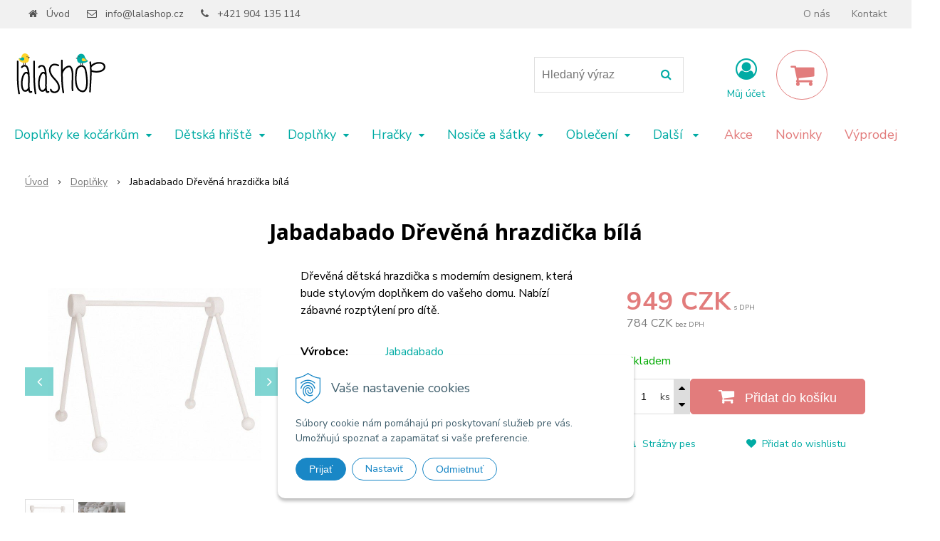

--- FILE ---
content_type: text/html; charset=windows-1250
request_url: https://www.lalashop.cz/eshop/jabadabado-drevena-hrazdicka-bila/p-1662351.xhtml
body_size: 14073
content:
<!DOCTYPE html>
<html lang="cs" class=" fixed-header ViewIcons filter-position-top" >
<head>
		<meta http-equiv="X-UA-Compatible" content="IE=edge,chrome=1" />
		<meta name="viewport" content="width=device-width, initial-scale=1.0, minimum-scale=1.0, user-scalable=1" />
		
		<meta charset="windows-1250" />
		<title>Jabadabado Dřevěná hrazdička bílá | lalashop.cz</title>
		<meta name="description" content="Internetový obchod se stylovými a kvalitními věcmi pro vaše dětičky. Od Dudlík až po zařízení pokojíčku." />
		<meta name="keywords" content="," />
		<meta name="robots" content="index,follow" />
		<meta name="googlebot" content="index,follow" />
		<meta name="author" content="WEBYGROUP.sk - Tvorba webov a eshopov" />
		<meta name="generator" content="Unisite 8.20.0 #281025" />
		<meta property="og:type" content="og:product" />
		<meta property="og:title" content="Jabadabado Dřevěná hrazdička bílá" />
		<meta property="og:url" content="https://www.lalashop.cz/eshop/jabadabado-drevena-hrazdicka-bila/p-1662351.xhtml" />
		<meta property="og:locale" content="cs_CS" />
		<meta property="og:site_name" content="lalashop.cz" />
		<meta name="twitter:domain" content="www.lalashop.cz" />
		<meta property="og:image" content="https://www.lalashop.cz/obchod_homedir/data/3535/obrazky/t251-babygym-white-600x600-3.jpg" />
		<meta property="og:description" content="Dřevěná dětská hrazdička s moderním designem, která bude stylovým doplňkem do vašeho domu. Nabízí zábavné rozptýlení pro dítě." />
		<meta property="product:price:amount" content="949" />
		<meta property="product:price:currency" content="CZK" />
		<meta itemprop="name" content="Jabadabado Dřevěná hrazdička bílá" />
		<meta itemprop="description" content="Dřevěná dětská hrazdička s moderním designem, která bude stylovým doplňkem do vašeho domu. Nabízí zábavné rozptýlení pro dítě." />
		<meta itemprop="image" content="https://www.lalashop.cz/obchod_homedir/data/3535/obrazky/t251-babygym-white-600x600-3.jpg" />
		<meta name="twitter:card" content="product" />
		<meta name="twitter:title" content="Jabadabado Dřevěná hrazdička bílá" />
		<meta name="twitter:image" content="https://www.lalashop.cz/obchod_homedir/data/3535/obrazky/t251-babygym-white-600x600-3.jpg" />
		<meta name="twitter:label1" content="Ceny" />
		<meta name="twitter:data1" content="949" />
		<meta name="twitter:label2" content="Měna" />
		<meta name="twitter:data2" content="" />

		<link href="https://www.lalashop.cz/Data/3776/favicon.ico" type="image/x-icon" rel="icon" />
		<link href="https://www.lalashop.cz/Data/3776/favicon.ico" type="image/x-icon" rel="shortcut icon" />
		<link rel="stylesheet" type="text/css" href="//fonts.googleapis.com/css2?family=Nunito+Sans:ital,wght@0,400;0,700;0,900;1,400;1,700;1,900&family=Open+Sans:ital,wght@0,400;0,600;0,700;1,400;1,600;1,700&display=swap" />
		<link rel="stylesheet" type="text/css" href="/Data/3776/Cache/Css/site_d545121a.css" />
		<link rel="stylesheet" type="text/css" href="/SiteJay2.0/JScript/Fancybox3/jquery.fancybox.min.css" />
		<link rel="stylesheet" type="text/css" href="https://www.lalashop.cz/SiteJay2.0/JScript/PriceSliderNew/price-slider-new.css" />
		<link rel="stylesheet" type="text/css" href="/Data/3776/Cache/Css/infopanel_eb4507b4.css" />
		<script src="/SiteJay2.0/jquery-3.7.1.min.js"></script>
		<script src="/SiteJay2.0/JScript/Fancybox3/jquery.fancybox.min.js"></script>
		<script src="/SiteJay2.0/JScript/jquery.mousewheel-3.0.6.pack.js"></script>
		<script src="/Data/3776/Cache/Script/common_5fecc569.js"></script>
		<script src="/Data/3776/Cache/Script/CookieConsent_6224c920.js"></script>
		<script src="/Data/3776/Cache/Script/skin_302a3b0.js"></script>
		<script src="/Data/3776/Cache/Script/categories_menu_script_3eefc370.js"></script>
		<script src="/SiteJay2.0/jquery.newsletterpopup.js"></script>
		<script src="/Data/3776/Cache/Script/shop_content_scripts_da1e0c68.js"></script>
		<script src="https://www.lalashop.cz/SiteJay2.0/JScript/PriceSliderNew/price-slider-new.js"></script>
		<script src="https://www.lalashop.cz/SiteJay2.0/jquery_tipsy.js"></script>

		<link rel="stylesheet" type="text/css" href="/Data/default/UserFiles/font-awesome/css/font-awesome.min.css" />
		<link rel="stylesheet" type="text/css" href="/Data/default/UserFiles/2025/slick/slick.min.css" />
		<link rel="stylesheet" type="text/css" href="/Data/default/UserFiles/2025/slick/accessible-slick-theme.min.css" />
		<link rel="stylesheet" type="text/css" href="/Data/default/UserFiles/js/lightslider/lightslider.min.css" />
		<link rel="stylesheet" type="text/css" href="/Data/default/UserFiles/2023/js/nice-select/nice-select.css" />
	<script type="text/javascript"
src="https://onsite.optimonk.com/script.js?account=200442"
async></script><meta name="facebook-domain-verification" content="601o5m9cj0jp7p2cntt5hln82pi7v1" /><!-- Skrytie register box  -->
  <style>
  .register-box {
    display: none;
}
</style></head>

	<body id="page21600" class="matrix-skin home-page ">
		<div class="site-overlay"><span class="over-closer"></span></div>
		
        <a href="#kategorie-obchodu" class="main-skip-link">Přeskočit na kategorie</a>
        <a href="#container-outer" class="main-skip-link">Přeskočit na hlavní obsah</a>
		<div id="container-main">	
			<div class="header-separator"></div>
			<header class="header">
				<div class="head clearfix">		  
				  
<div id="sjm-s-hlavicka"><div class="logo-wrapper">
    <p id="logo"><a href="/"><img src="/Data/3776/UserFiles/logo-cierne-60px-lalashop-(1).png" alt="lalashop.cz" srcset="" width="130" height="60"></a></p>
    
</div>


    
        <ul class="info-row">
            <li class="info-row-home"><i class="fa fa-home"></i> <a href="/">Úvod</a></li>
            
            <li class="info-row-mail" translate="no"><i class="fa fa-envelope-o"></i> <a href="mailto:info@lalashop.cz">info@lalashop.cz</a></li>
            <li class="info-row-phone" translate="no"><i class="fa fa-phone"></i> <a href="tel:+421904135114">+421 904 135 114</a></li>
            
        </ul>
    

</div>

				  <div class="mbmenu clearfix" id="menu-main">
					<div class="content"><nav>
<div id="sjm-s-menu-vodorovne"><ul id="m-smenuvodorovne" class="sjMenu"><li class="no-selected"><a href="https://www.lalashop.cz/o-nas.xhtml">O nás</a></li><li class="no-selected"><a href="https://www.lalashop.cz/kontakt.xhtml">Kontakt</a></li></ul></div>
</nav></div>
				  </div>
				  <div class="icons">
                      <div id="ico-search" role="button" tabindex="0"><span><i class="fa fa-search"></i></span></div>
                      <div id="main-search">
<div id="sjm-s-vyhladavanie">
	
                <script type="text/javascript">
                    /* <![CDATA[ */

                    displayBoxIndex = -1;
                    var SearchNavigate = function(diff) {
                        displayBoxIndex += diff;
                        var oBoxCollection = $(".suggestSearchContent:not(.suggestSearchHeader):not(.suggestSearchFooter) p");
                        if(!oBoxCollection.length){
                            return;
                        }
                        if (displayBoxIndex >= oBoxCollection.length)
                            displayBoxIndex = 0;
                        if (displayBoxIndex < 0)
                            displayBoxIndex = oBoxCollection.length - 1;
                        var cssClass = "search-selected-item";
                        oBoxCollection.removeClass(cssClass).eq(displayBoxIndex).addClass(cssClass);
                        oBoxCollection.eq(displayBoxIndex)[0].scrollIntoView({ 
                            block: 'nearest',
                            inline: 'nearest',
                            behavior: 'smooth'
                        });
                    }

                        var timeoutsearch;
                        function getXmlHttpRequestObject() {
                            if (window.XMLHttpRequest) {
                                return new XMLHttpRequest();
                            } else if(window.ActiveXObject) {
                                return new ActiveXObject("Microsoft.XMLHTTP");
                            } else {
                            }
                        }

                        var searchReq = getXmlHttpRequestObject();

                        function searchSuggest() {
                            if (searchReq.readyState == 4 || searchReq.readyState == 0) {
                                var str = escape(encodeURI(document.getElementById('searchstringid').value));
                                //$('#search_suggest').html('<div class="suggest_wrapper loading"><img src="/Images/loading.gif" alt="loading" /></div>');
                                var stockOnly = '0';
                                if (document.getElementById('searchStockOnlyId') != null && document.getElementById('searchStockOnlyId').checked == true)
                                    stockOnly = '1';

                                searchReq.open("GET", 'https://www.lalashop.cz/suggestsearch/chckprm/suggest/search/' + str + '/stock/' + stockOnly + '.xhtml', true);
                                searchReq.onreadystatechange = handleSearchSuggest;
                                searchReq.send(null);
                            }
                            clearTimeout(timeoutsearch);
                        }

                        function handleSearchSuggest() {
                            if (searchReq.readyState == 4) {
                                var ss = document.getElementById('search_suggest')
                                ss.innerHTML = '';
                                ss.innerHTML = searchReq.responseText;

                                if(ss.innerHTML.length)
                                    ss.innerHTML = '<div class="suggest_wrapper">' + ss.innerHTML + '</div>';
                            }
                        }

                        $(document).ready(function(){

                            $('body').on('click', function () {
                                $('#search_suggest').html('');
                            });

                            $('form.search').on('click', function(e){
                                e.stopPropagation();
                            });

                            $('#searchstringid').attr('autocomplete','off').on('keyup click', function(e) {

                                if (e.keyCode == 40)
                                {
                                    e.preventDefault()
                                    SearchNavigate(1);
                                }
                                else if(e.keyCode==38)
                                {
                                    e.preventDefault()
                                    SearchNavigate(-1);
                                } else if(e.keyCode==13){

                                    if($("p.search-selected-item").length){
                                        e.preventDefault();
                                        location.href=$("p.search-selected-item a").attr("href");
                                    }

                                } else {
                                    if(timeoutsearch) {
                                        clearTimeout(timeoutsearch);
                                        timeoutsearch = null;
                                    }
                                    if($.trim($("#searchstringid").val()) !== ""){
                                        timeoutsearch = setTimeout(searchSuggest, 200);
                                    }
                                    else {
                                        var ss = document.getElementById('search_suggest')
                                        ss.innerHTML = '';                                    
                                    }
                                }
                            });
                        });
                    /* ]]> */
                </script>

<form action="https://www.lalashop.cz/index.php?page=21600" method="get" class="search">
  <span class="input"><input type="text" name="searchstring" value="" class="SearchInput" id="searchstringid" placeholder="Hledaný výraz" /><input type="hidden" name="searchtype" value="all" /></span>
  <div id="search_suggest"></div>  
  <span class="submit"><input type="hidden" name="action" value="search" /><input type="hidden" name="cid" value="0" /><input type="hidden" name="page" value="21600" /><input type="submit" name="searchsubmit" value="Hledej" class="SearchSubmit" /></span>  
</form></div>
</div>
                      <div id="main-login">
<div id="sjm-s-login-top"><div class="Shop-login ">
    <div class="account-icon">
        <a href="https://www.lalashop.cz/eshop/action/enterlogin.xhtml" aria-label="Přihlásit">
        
            <i class="fa fa-user-circle-o" aria-hidden="true"></i>
            <span aria-hidden="true">Můj účet</span>
            
        </a>
    </div>
    
        <ul data-text="Můj účet">
            <li class="user"><a href="https://www.lalashop.cz/eshop/action/enterlogin.xhtml" rel="nofollow">Přihlásit</a></li>
            
                <li class="reg"><a href="https://www.lalashop.cz/eshop/action/registration.xhtml" rel="nofollow">Registrace</a></li>
            
            
        </ul>
    
    
</div>
</div>
</div>
                      <div id="main-cart">
<div id="sjm-s-kosik"><div id="kosik">
     <a href="https://www.lalashop.cz/eshop/action/cart.xhtml" class="caq-0" title="Košík">
     <span class="kosik-ico"><i class="fa fa-shopping-cart"></i></span>
     
     </a>
</div>
</div>
</div>
                      <div id="ico-menu" role="button" tabindex="0"><span translate="no"><i class="fa fa-bars"></i></span></div>
                  </div>
			  </div>
			  <div class="mbmenu clearfix" id="kategorie-obchodu" tabindex="-1">
				<div class="content"><nav>
<div id="sjm-s-kategorie-obchodu">
	<div class="base-categories"><ul id="categories-21600" class="Cat WithIcons"><li id="Item-1"><a href="https://www.lalashop.cz/eshop/doplnky-ke-kocarkum/c-1.xhtml"><span class="icon"><img src="/obchod_homedir/data/3535/ikony/n0144_baby_gym_toy_teddy_bunny-600x600-1.jpg" alt="Doplňky ke kočárkům" title="Doplňky ke kočárkům"  loading="lazy" /> </span><span>Doplňky ke kočárkům</span></a><ul id="ul_id_8"><li id="Item-8"><a href="https://www.lalashop.cz/eshop/doplnky-ke-kocarkum-/c-8.xhtml"><span class="icon"><img src="/obchod_homedir/data/3535/ikony/n0144_baby_gym_toy_teddy_bunny-600x600.jpg" alt="Doplňky ke kočárkům-" title="Doplňky ke kočárkům-"  loading="lazy" /> </span><span>Doplňky ke kočárkům-</span></a></li><li id="Item-9"><a href="https://www.lalashop.cz/eshop/fusaky/c-9.xhtml"><span class="icon"><img src="/obchod_homedir/data/3535/ikony/LODGER_Bunker_Empire_Night_lalashop-600x600.jpg" alt="Fusaky" title="Fusaky"  loading="lazy" /> </span><span>Fusaky</span></a></li></ul></li><li id="Item-53"><a href="https://www.lalashop.cz/eshop/detska-hriste/c-53.xhtml"><span class="icon"><img src="/obchod_homedir/data/3535/ikony/TP870S3_01.webp" alt="Dětská hřiště" title="Dětská hřiště"  loading="lazy" /> </span><span>Dětská hřiště</span></a><ul id="ul_id_54"><li id="Item-54"><a href="https://www.lalashop.cz/eshop/prolezky/c-54.xhtml"><span class="icon"><img src="/obchod_homedir/data/3535/ikony/TP848_1.webp" alt="Prolézky" title="Prolézky"  loading="lazy" /> </span><span>Prolézky</span></a></li><li id="Item-55"><a href="https://www.lalashop.cz/eshop/domecky/c-55.xhtml"><span class="icon"><img src="/obchod_homedir/data/3535/ikony/TP371P_1.webp" alt="Domečky" title="Domečky"  loading="lazy" /> </span><span>Domečky</span></a></li><li id="Item-56"><a href="https://www.lalashop.cz/eshop/kolobezky-a-odrazedla/c-56.xhtml"><span class="icon"><img src="/obchod_homedir/data/3535/ikony/Product_Image_1_TP_Toys_4.webp" alt="Koloběžky a odrážedla" title="Koloběžky a odrážedla"  loading="lazy" /> </span><span>Koloběžky a odrážedla</span></a></li></ul></li><li id="Item-2" class="selected"><a href="https://www.lalashop.cz/eshop/doplnky/c-2.xhtml"><span class="icon"><img src="https://www.lalashop.cz/Data/3776/UserFiles/images/categoryicon.gif" alt="Doplňky" title="Doplňky"  loading="lazy" /> </span><span>Doplňky</span></a><ul id="ul_id_10"><li id="Item-10"><a href="https://www.lalashop.cz/eshop/batohy/c-10.xhtml"><span class="icon"><img src="/obchod_homedir/data/3535/ikony/zoocchini_koala_lalashop-600x600.jpg" alt="Batohy" title="Batohy"  loading="lazy" /> </span><span>Batohy</span></a></li><li id="Item-11"><a href="https://www.lalashop.cz/eshop/boxy-a-vaky-na-hracky/c-11.xhtml"><span class="icon"><img src="/obchod_homedir/data/3535/ikony/playgo_cherry_lalashop-600x600.jpg" alt="Boxy a vaky na hračky" title="Boxy a vaky na hračky"  loading="lazy" /> </span><span>Boxy a vaky na hračky</span></a></li><li id="Item-12"><a href="https://www.lalashop.cz/eshop/deky/c-12.xhtml"><span class="icon"><img src="/obchod_homedir/data/3535/ikony/m_49725-600x600-1.jpg" alt="Deky" title="Deky"  loading="lazy" /> </span><span>Deky</span></a></li><li id="Item-13"><a href="https://www.lalashop.cz/eshop/do-postylky/c-13.xhtml"><span class="icon"><img src="/obchod_homedir/data/3535/ikony/12-1-600x600.jpg" alt="Do postýlky" title="Do postýlky"  loading="lazy" /> </span><span>Do postýlky</span></a></li><li id="Item-14"><a href="https://www.lalashop.cz/eshop/doplnky-do-pokojicku/c-14.xhtml"><span class="icon"><img src="/obchod_homedir/data/3535/ikony/h13226_shelf_elephant_empty-600x600.jpg" alt="Doplňky do pokojíčku" title="Doplňky do pokojíčku"  loading="lazy" /> </span><span>Doplňky do pokojíčku</span></a></li><li id="Item-15"><a href="https://www.lalashop.cz/eshop/slunecni-bryle/c-15.xhtml"><span class="icon"><img src="/obchod_homedir/data/3535/ikony/kietla_aqua_1-2_3lalashop-600x600.jpg" alt="Sluneční brýle" title="Sluneční brýle"  loading="lazy" /> </span><span>Sluneční brýle</span></a></li><li id="Item-16"><a href="https://www.lalashop.cz/eshop/zavinovacky/c-16.xhtml"><span class="icon"><img src="/obchod_homedir/data/3535/ikony/31183sp-600x600.jpg" alt="Zavinovačky" title="Zavinovačky"  loading="lazy" /> </span><span>Zavinovačky</span></a></li></ul></li><li id="Item-3"><a href="https://www.lalashop.cz/eshop/hracky/c-3.xhtml"><span class="icon"><img src="https://www.lalashop.cz/Data/3776/UserFiles/images/categoryicon.gif" alt="Hračky" title="Hračky"  loading="lazy" /> </span><span>Hračky</span></a><ul id="ul_id_17"><li id="Item-17"><a href="https://www.lalashop.cz/eshop/chrastitka/c-17.xhtml"><span class="icon"><img src="/obchod_homedir/data/3535/ikony/n0110_rattle_ring_lamb-600x600.jpg" alt="Chrastítka" title="Chrastítka"  loading="lazy" /> </span><span>Chrastítka</span></a></li><li id="Item-19"><a href="https://www.lalashop.cz/eshop/houpaci-hracky/c-19.xhtml"><span class="icon"><img src="/obchod_homedir/data/3535/ikony/jabadabado_rocking_horse_pink_lalashop-600x600.jpg" alt="Houpací hračky" title="Houpací hračky"  loading="lazy" /> </span><span>Houpací hračky</span></a></li><li id="Item-18"><a href="https://www.lalashop.cz/eshop/drevene-hracky/c-18.xhtml"><span class="icon"><img src="/obchod_homedir/data/3535/ikony/w7173_wooden_car_silver-1-600x600.jpg" alt="Dřevěné hračky" title="Dřevěné hračky"  loading="lazy" /> </span><span>Dřevěné hračky</span></a></li><li id="Item-20"><a href="https://www.lalashop.cz/eshop/hraci-deky/c-20.xhtml"><span class="icon"><img src="/obchod_homedir/data/3535/ikony/playgo_lama_lalashop-600x600-1.jpg" alt="Hrací deky" title="Hrací deky"  loading="lazy" /> </span><span>Hrací deky</span></a></li><li id="Item-21"><a href="https://www.lalashop.cz/eshop/hracky-do-vody/c-21.xhtml"><span class="icon"><img src="/obchod_homedir/data/3535/ikony/Dizajn-bez-nazvu-2.jpg" alt="Hračky do vody" title="Hračky do vody"  loading="lazy" /> </span><span>Hračky do vody</span></a></li><li id="Item-22"><a href="https://www.lalashop.cz/eshop/hrejive-hracky/c-22.xhtml"><span class="icon"><img src="/obchod_homedir/data/3535/ikony/hootys_-brown_1.jpg" alt="Hřejivé hračky" title="Hřejivé hračky"  loading="lazy" /> </span><span>Hřejivé hračky</span></a></li><li id="Item-23"><a href="https://www.lalashop.cz/eshop/hudebni-hracky/c-23.xhtml"><span class="icon"><img src="/obchod_homedir/data/3535/ikony/jabadabado_rolnicky_modre_m14082-600x600.jpg" alt="Hudební hračky" title="Hudební hračky"  loading="lazy" /> </span><span>Hudební hračky</span></a></li><li id="Item-24"><a href="https://www.lalashop.cz/eshop/kolotoce-nad-postylku/c-24.xhtml"><span class="icon"><img src="/obchod_homedir/data/3535/ikony/t268_mobile_star-600x600.jpg" alt="Kolotoče nad postýlku" title="Kolotoče nad postýlku"  loading="lazy" /> </span><span>Kolotoče nad postýlku</span></a></li><li id="Item-25"><a href="https://www.lalashop.cz/eshop/kreativni-hracky/c-25.xhtml"><span class="icon"><img src="/obchod_homedir/data/3535/ikony/Dizajn-bez-nazvu-1.jpg" alt="Kreativní hračky" title="Kreativní hračky"  loading="lazy" /> </span><span>Kreativní hračky</span></a></li><li id="Item-26"><a href="https://www.lalashop.cz/eshop/nocni-svetla/c-26.xhtml"><span class="icon"><img src="/obchod_homedir/data/3535/ikony/jabadabado_led_lamps_star_lalashop-600x600.jpg" alt="Noční světla" title="Noční světla"  loading="lazy" /> </span><span>Noční světla</span></a></li><li id="Item-27"><a href="https://www.lalashop.cz/eshop/magneticke-hracky/c-27.xhtml"><span class="icon"><img src="/obchod_homedir/data/3535/ikony/Dizajn-bez-nazvu-3.jpg" alt="Magnetické hračky" title="Magnetické hračky"  loading="lazy" /> </span><span>Magnetické hračky</span></a></li><li id="Item-28"><a href="https://www.lalashop.cz/eshop/plysove-hracky/c-28.xhtml"><span class="icon"><img src="/obchod_homedir/data/3535/ikony/HO2635-1-1-600x600.jpg" alt="Plyšové hračky" title="Plyšové hračky"  loading="lazy" /> </span><span>Plyšové hračky</span></a></li><li id="Item-29"><a href="https://www.lalashop.cz/eshop/usinacek/c-29.xhtml"><span class="icon"><img src="/obchod_homedir/data/3535/ikony/effiki-bunny-biely-bodky-s-600x600.jpg" alt="Usínáček" title="Usínáček"  loading="lazy" /> </span><span>Usínáček</span></a></li><li id="Item-43"><a href="https://www.lalashop.cz/eshop/puzzle/c-43.xhtml"><span class="icon"><img src="/obchod_homedir/data/3535/ikony/Dizajn-bez-nazvu-4.jpg" alt="Puzzle" title="Puzzle"  loading="lazy" /> </span><span>Puzzle</span></a></li><li id="Item-44"><a href="https://www.lalashop.cz/eshop/spolecenske-hry/c-44.xhtml"><span class="icon"><img src="/obchod_homedir/data/3535/ikony/Dizajn-bez-nazvu-5.jpg" alt="Společenské hry" title="Společenské hry"  loading="lazy" /> </span><span>Společenské hry</span></a></li><li id="Item-48"><a href="https://www.lalashop.cz/eshop/hracky-na-ven/c-48.xhtml"><span class="icon"><img src="/obchod_homedir/data/3535/ikony/TP292_6.webp" alt="Hračky na ven" title="Hračky na ven"  loading="lazy" /> </span><span>Hračky na ven</span></a></li><li id="Item-51"><a href="https://www.lalashop.cz/eshop/fotoaparaty/c-51.xhtml"><span class="icon"><img src="/obchod_homedir/data/3535/ikony/The_Zoofamily_zoofriends_rabbit_flower_front_view.jpg" alt="Fotoaparáty" title="Fotoaparáty"  loading="lazy" /> </span><span>Fotoaparáty</span></a></li><li id="Item-57"><a href="https://www.lalashop.cz/eshop/montessori/c-57.xhtml"><span class="icon"><img src="https://www.lalashop.cz/Data/3776/UserFiles/images/categoryicon.gif" alt="Montessori" title="Montessori"  loading="lazy" /> </span><span>Montessori</span></a></li></ul></li><li id="Item-4"><a href="https://www.lalashop.cz/eshop/nosice-a-satky/c-4.xhtml"><span class="icon"><img src="/obchod_homedir/data/3535/ikony/Dizajn-bez-nazvu-6.jpg" alt="Nosiče a šátky" title="Nosiče a šátky"  loading="lazy" /> </span><span>Nosiče a šátky</span></a><ul id="ul_id_30"><li id="Item-30"><a href="https://www.lalashop.cz/eshop/doplnky-pro-nosice-a-satky/c-30.xhtml"><span class="icon"><img src="/obchod_homedir/data/3535/ikony/Dizajn-bez-nazvu-6-1.jpg" alt="Doplňky pro nosiče a šátky" title="Doplňky pro nosiče a šátky"  loading="lazy" /> </span><span>Doplňky pro nosiče a šátky</span></a></li></ul></li><li id="Item-5"><a href="https://www.lalashop.cz/eshop/obleceni/c-5.xhtml"><span class="icon"><img src="https://www.lalashop.cz/Data/3776/UserFiles/images/categoryicon.gif" alt="Oblečení" title="Oblečení"  loading="lazy" /> </span><span>Oblečení</span></a><ul id="ul_id_31"><li id="Item-31"><a href="https://www.lalashop.cz/eshop/body/c-31.xhtml"><span class="icon"><img src="/obchod_homedir/data/3535/ikony/34824_200720033306-600x600.jpg" alt="Body" title="Body"  loading="lazy" /> </span><span>Body</span></a></li><li id="Item-32"><a href="https://www.lalashop.cz/eshop/capacky/c-32.xhtml"><span class="icon"><img src="/obchod_homedir/data/3535/ikony/pigeon-600x600-1.jpg" alt="Capáčky" title="Capáčky"  loading="lazy" /> </span><span>Capáčky</span></a></li><li id="Item-33"><a href="https://www.lalashop.cz/eshop/cepice-a-saly/c-33.xhtml"><span class="icon"><img src="/obchod_homedir/data/3535/ikony/38626-600x600.jpg" alt="Čepice a šály" title="Čepice a šály"  loading="lazy" /> </span><span>Čepice a šály</span></a></li><li id="Item-36"><a href="https://www.lalashop.cz/eshop/leginy-a-ponozky/c-36.xhtml"><span class="icon"><img src="/obchod_homedir/data/3535/ikony/zoocchini_leginy_dinosaurus_lalashop-600x600.jpg" alt="Legíny a ponožky" title="Legíny a ponožky"  loading="lazy" /> </span><span>Legíny a ponožky</span></a></li><li id="Item-37"><a href="https://www.lalashop.cz/eshop/spodni-pradlo/c-37.xhtml"><span class="icon"><img src="/obchod_homedir/data/3535/ikony/Dizajn-bez-nazvu-7.jpg" alt="Spodní prádlo" title="Spodní prádlo"  loading="lazy" /> </span><span>Spodní prádlo</span></a></li></ul></li><li id="Item-6"><a href="https://www.lalashop.cz/eshop/plavecke-potreby/c-6.xhtml"><span class="icon"><img src="/obchod_homedir/data/3535/ikony/zoocchini_122-027-001_1_uv_plavky_zralok_lalashop-1.jpg" alt="Plavecké potřeby" title="Plavecké potřeby"  loading="lazy" /> </span><span>Plavecké potřeby</span></a><ul id="ul_id_38"><li id="Item-38"><a href="https://www.lalashop.cz/eshop/plavky/c-38.xhtml"><span class="icon"><img src="/obchod_homedir/data/3535/ikony/babywarma-strawberry-600x600.jpg" alt="Plavky" title="Plavky"  loading="lazy" /> </span><span>Plavky</span></a></li><li id="Item-39"><a href="https://www.lalashop.cz/eshop/plavecke-doplnky/c-39.xhtml"><span class="icon"><img src="/obchod_homedir/data/3535/ikony/neonappy-fuchsia-main-600x600.jpg" alt="Plavecké doplňky" title="Plavecké doplňky"  loading="lazy" /> </span><span>Plavecké doplňky</span></a></li><li id="Item-50"><a href="https://www.lalashop.cz/eshop/uv-obleceni/c-50.xhtml"><span class="icon"><img src="/obchod_homedir/data/3535/ikony/zoocchini_122-027-001_1_uv_plavky_zralok_lalashop.jpg" alt="UV oblečení" title="UV oblečení"  loading="lazy" /> </span><span>UV oblečení</span></a></li></ul></li><li id="Item-7"><a href="https://www.lalashop.cz/eshop/potreby-pro-miminka/c-7.xhtml"><span class="icon"><img src="/obchod_homedir/data/3535/ikony/zoochini-zinka-crab-lalashop-4.jpg" alt="Potřeby pro miminka" title="Potřeby pro miminka"  loading="lazy" /> </span><span>Potřeby pro miminka</span></a><ul id="ul_id_40"><li id="Item-40"><a href="https://www.lalashop.cz/eshop/hygiena/c-40.xhtml"><span class="icon"><img src="/obchod_homedir/data/3535/ikony/lodger_swaddler_flame_tribe_ocean-1-600x600-1.jpg" alt="Hygiena" title="Hygiena"  loading="lazy" /> </span><span>Hygiena</span></a></li><li id="Item-41"><a href="https://www.lalashop.cz/eshop/krmeni/c-41.xhtml"><span class="icon"><img src="/obchod_homedir/data/3535/ikony/Dizajn-bez-nazvu-9.jpg" alt="Krmení" title="Krmení"  loading="lazy" /> </span><span>Krmení</span></a></li><li id="Item-42"><a href="https://www.lalashop.cz/eshop/dudliky/c-42.xhtml"><span class="icon"><img src="/obchod_homedir/data/3535/ikony/Dizajn-bez-nazvu-8.jpg" alt="Dudlíky" title="Dudlíky"  loading="lazy" /> </span><span>Dudlíky</span></a></li></ul></li><li id="Item-46"><a href="https://www.lalashop.cz/eshop/tip-na-darek/c-46.xhtml"><span class="icon"><img src="/obchod_homedir/data/3535/ikony/a3214_stoarge_box_round_pink_small-600x600-3.jpg" alt="Tip na dárek" title="Tip na dárek"  loading="lazy" /> </span><span>Tip na dárek</span></a></li><li id="Item-52"><a href="https://www.lalashop.cz/eshop/bazarek/c-52.xhtml"><span class="icon"><img src="/obchod_homedir/data/3535/ikony/kateg.-Bazar.jpg" alt="Bazárek" title="Bazárek"  loading="lazy" /> </span><span>Bazárek</span></a></li></ul></div>



	<div class="action-categories">
		<ul class="Cat action-categories">





		
	<li><a href="https://www.lalashop.cz/eshop/action/addprd/actval/1.xhtml" title="Akce">Akce</a></li><li><a href="https://www.lalashop.cz/eshop/action/addprd/newval/1.xhtml" title="Novinky">Novinky</a></li><li><a href="https://www.lalashop.cz/eshop/action/addprd/sellval/1.xhtml" title="Výprodej">Výprodej</a></li>	






		</ul>
	</div>


</div>
</nav></div>
			  </div>
			</header>
			
			<div id="container-outer" tabindex="-1">
				<div class="top-image">
<div id="sjm-d-25156"></div>
</div>
				<div id="container">
					<main id="content" class="clearfix">
						<div class="basic001">


<div class="content">
<div id="sjm-d-24726">        <div class="ShopContent">
<!-- SJ_Modules_Shop_Content ***start*** -->
            <div class="ShopProductParentCategories">
                <ul itemprop="breadcrumb" itemscope itemtype="http://schema.org/BreadcrumbList">
                    
                    <li itemprop="itemListElement" itemscope itemtype="http://schema.org/ListItem">
                        <a href="/" itemprop="item"><span itemprop="name">Úvod</span></a>
                        <meta itemprop="position" content="1" />
                    </li>
                    <li><span class="separator">&gt;&gt;</span></li>
                    <li itemprop="itemListElement" itemscope itemtype="http://schema.org/ListItem">
                        <a href="https://www.lalashop.cz/eshop/doplnky/c-2.xhtml" itemprop="item"><span itemprop="name">Doplňky</span></a>
                        <meta itemprop="position" content="2" />
                    </li>
                    <li><span class="separator">&gt;&gt;</span></li>
                    <li itemprop="itemListElement" itemscope itemtype="http://schema.org/ListItem">
                        <span itemprop="name">Jabadabado Dřevěná hrazdička bílá</span>
                        <meta itemprop="position" content="3" />
                    </li>
                </ul>
            </div>






























<div itemscope itemtype="http://schema.org/Product" class="ShopProductView">
    <div class="Product ProductDetail">

        <h1 itemprop="name" >Jabadabado Dřevěná hrazdička bílá</h1>
        <meta itemprop="category" content="Doplňky" />
        


        <div class="ProductWrapper">

            <div class="ProductLeft">
                <span class="stickers">
                    
                        
                            
                            
                            
                            
                            
                        
                    

                    
                        
                    

                    

                    
                </span>
                
                <ul class="ProductImage" id="MainProductImage">
                    <li>
                        <a href="/obchod_homedir/data/3535/obrazky/t251-babygym-white-600x600-3.jpg" title="Jabadabado Dřevěná hrazdička bílá">
                            <picture>
                                
                                <img src="/obchod_homedir/data/3535/obrazky/t251-babygym-white-600x600-3.jpg" alt="Jabadabado Dřevěná hrazdička bílá" title="Jabadabado Dřevěná hrazdička bílá" id="ProductImage1662351" itemprop="image" />
                            </picture>
                        </a>
                    </li>
                    
                    
                            
                                
                                    <li>
	<div class="PhotoImage">
		<a title="" href="/obchod_homedir/data/3535/obrazky/unnamed-43.jpg" target="_blank" rel="gallery" data-fancybox="gallery" data-caption="">
			
				<img alt="" title="" src="/obchod_homedir/data/3535/obrazky/male_obrazky/unnamed-43.jpg" data-large-image="/obchod_homedir/data/3535/obrazky/unnamed-43.jpg" />
			
			
		</a> 
	</div>
	
</li>
                                
                            
                    
                </ul>
                
                
                    <div class="mhs">
                        
                    </div>
                
            </div>

            <div class="ProductDescription">

            <h2 class="hide" >Jabadabado Dřevěná hrazdička bílá</h2>

            <form action="https://www.lalashop.cz/eshop/jabadabado-drevena-hrazdicka-bila/p-1662351/order/1662351.xhtml" data-mincountval="0" data-mincountmultiplyval="false" id="1662351" method="post" onsubmit=" if(!CheckMinCount(document.getElementById('Quantity'), 0, false))return false;">

            <div class="right-col" itemprop="offers" itemscope itemtype="http://schema.org/Offer">
                <meta itemprop="url" content="https://www.lalashop.cz/eshop/jabadabado-drevena-hrazdicka-bila/p-1662351.xhtml" />
                

                

                
                    

                        <div class="price">

                            <div class="price-row-1">
                                
                                    <span class="price-with-vat">
                                        <meta itemprop="category" content="Doplňky" />
                                        

                                        <strong id="PriceWithVAT1662351" class="main-price"><span itemprop="price" content="949">949</span> <span itemprop="priceCurrency" content="CZK">CZK</span></strong> <span class="small dph">s DPH</span>
                                    </span>
                                
                                
                                
                                    
                                        <span class="price-without-vat">
                                            <strong id="PriceWithoutVAT1662351" class="main-price">784 CZK</strong> <span class="small dph">bez DPH</span>
                                        </span>
                                    
                                
                                

                                
                                
                            </div>
                            
                            

                        </div>

                   


                   

                      

                        

                        

                        

                        
                            
                                
                                    
                                        <div class="delivery-info">
                                            
                                                <span id="StockCountText1662351" itemprop="availability" href="http://schema.org/InStock" content="InStock">                        <span style="color: #00aa00">Skladem</span></span>
                                            
                                            
                                        </div>
                                    
                                
                                
                            
                        

                        

                        
                            

                                
                                    <div class="ShopIcons">
                                        <div class="ProductButtons" >
                                            <span class="mnozstvo">
                                                <input type="text" size="5" value="1" name="quantity" id="Quantity" onkeyup="" class="Quantity noEnterSubmit" />
                                                
                                                    <label for="Quantity1662351">ks</label>
                                                
                                                <span class="cplus"><i class="fa fa-caret-up"></i></span>
                                                <span class="cminus"><i class="fa fa-caret-down"></i></span>
                                            </span>
                                            
                                                <button type="submit" name="add-button" id="AddToCart1662351" aria-label="Přidat do košíku">
                                                    <span class="addtext"><i class="fa fa-shopping-cart"></i> Přidat do košíku</span><span class="icon"><!----></span>
                                                    
                                                </button>
                                            
                                            
                                            
                                        </div>
                                        <span id="StockWarning1662351" class="stockwarning"></span>
                                    </div>
                                

                                

                            

                        

                        
                            
                                
                                <div class="advance-box">
                                    <div class="calcs">
                                        
                                        
                                    </div>

                                    <ul class="clearfix">
                                        
                                            
                                                
                                                    <li><a href="#SetWatchDogBox" class="SetWatchDogLink fancybox" title="Sledovat cenu a dostupnost"><i class="fa fa-bell-o"></i> <span>Strážny pes</span></a></li>
                                                
                                            
                                        
                                        
                                        
                                            
                                                
                                                    <li class="wishlist-link"><a class="wishlist-link fancybox" href="#wishlist"><i class="fa fa-heart"></i> <span>Přidat do wishlistu</span></a></li>
                                                
                                            
                                        
                                        
                                        
                                    </ul>
                                </div>
                            
                        
                   
                </div>

                <div class="left-col">

                    
                        <div class="small-description" itemprop="disambiguatingDescription">Dřevěná dětská hrazdička s moderním designem, která bude stylovým doplňkem do vašeho domu. Nabízí zábavné rozptýlení pro dítě.</div>
                    

                    <dl id="productParameters">
                        
                            <dt>Výrobce:</dt>
                            <dd class="ManufacturerLogo">
                                
                                <span itemprop="brand" itemscope itemtype="http://schema.org/brand"><a href="https://www.lalashop.cz/eshop/vyrobca/jabadabado.xhtml" itemprop="name">Jabadabado</a></span>
                            </dd>
                        

                        <dt class="detail-order-number">Obj. číslo:</dt><dd id="OrderNumber1662351" class="detail-order-number" itemprop="sku">T251</dd>
                        

                        
                        
                   </dl>

                   
                       <div class="social-share">
                           <a href="javascript: void(0)" onclick="window.open('https://www.facebook.com/sharer.php?u=https%3A%2F%2Fwww.lalashop.cz%2Feshop%2Fjabadabado-drevena-hrazdicka-bila%2Fp-1662351.xhtml','sharer','toolbar=0,status=0,width=580,height=325');"><i class="fa fa-facebook"></i></a>
                       </div>
                   

                </div>

                </form>
            </div>
            <div class="clear"></div>
        </div>
    </div>

        <div class="tabs-container-custom">

            <ul class="tabs">
              
              <li><a href="#popis">Popis</a></li>
              
              
              
              
              
              
              

              
                
                    <li><a href="#shop-gallery">Foto</a></li>
                
              

              
              
              
              
            </ul>

            <div class="panel-container">

              

              
                  <div class="pane" id="popis">
                    <h2>Jabadabado Dřevěná hrazdička bílá</h2>
                    <div class="in-pane">
                        
                        <div class="long-description" itemprop="description">
                            <h2>Další informace</h2><table class="table table-striped shop_attributes">					<tbody><tr>			<th>Výrobce</th>			<td><p><a href="https://www.lalashop.cz/vyrobce/jabadabado/" rel="tag">Jabadabado</a></p></td>		</tr>	</tbody></table>
                        </div>
                    </div>
                  </div>
              

              

              

                    

                
                

                

                

                
                    
                        <div class="pane photo-gallery" id="shop-gallery">

                            <h2>Fotogaléria</h2>
                            <div class="in-pane">

                                
                                    <ul class="photo-gallery-box">
                                      <li>
	<div class="PhotoImage">
		<a title="" href="/obchod_homedir/data/3535/obrazky/unnamed-43.jpg" target="_blank" rel="gallery" data-fancybox="gallery" data-caption="">
			
				<img alt="" title="" src="/obchod_homedir/data/3535/obrazky/male_obrazky/unnamed-43.jpg" data-large-image="/obchod_homedir/data/3535/obrazky/unnamed-43.jpg" />
			
			
		</a> 
	</div>
	
</li>
                                    </ul>
                                

                                

                                <div class="clear"></div>
                          </div>
                        </div>
                    
                

                

                

                

                

            </div>
        </div>
        <div class="clear"></div>


</div>



<div class="skry">
    <div class="SetWatchDog" id="SetWatchDogBox">
        <form action="https://www.lalashop.cz/eshop/jabadabado-drevena-hrazdicka-bila/p-1662351/order/1662351.xhtml" method="post">
            <h3>Hlídat změnu ceny a dostupnosti</h3>

                                
                                                    <div class="watch-doge-inside WatchDogEmail">
                                                        
                                                            <div class="doge-full"><p style="text-align:center;">Pokud chcete, zadejte e-mail a budeme Vás informovat o cene nebo skladové dostupnosti tohoto zboží. </p></div>
                                                            <div><p>Vaše e-mailová adresa:</p></div>
                                                            <div><input type="text" name="watchDogEmail" class="noEnterSubmit" required /></div>
                                                        
                                                        
                                                    </div>
                                                    
                                                        
                                                    
                                                        
                                                    

                                                    <div class="watch-doge-inside watch-doge-grow WatchDogPrice">
                                                        <div><p>Upozorni mě, když cena klesne pod <input type="text" value="949" name="WatchDogPriceLimit" class="noEnterSubmit" />CZK</p></div>
                                                        <div><button type="submit" name="SetWatchDogPrice">Nastavit</button></div>
                                                    </div>
                                
                                
        </form>
    </div>
</div>



    
    <div class="skry">
        <div id="wishlist">
                <form action="https://www.lalashop.cz/eshop/jabadabado-drevena-hrazdicka-bila/p-1662351/order/1662351.xhtml" method="post">
                    <h3>Přidat do wishlistu</h3>
                    <div class="SetBuyingLists">
                        
                            <p>Pokud chcete přidat produkt do wishlistu, musíte si nejdřív <a href="/eshop/action/enterlogin.xhtml">Přihlásit</a>.</p>
                        
                        
                        
                    </div>
                </form>
        </div>
    </div>
    







<!-- SJ_Modules_Shop_Content ***end*** --></div></div>
</div>	
</div>
<div class="basic002">


<div class="content">
<div id="sjm-d-34090"></div>
</div>	
</div>

					</main>
				</div><!--  end container -->
			</div>
			
			<footer class="footer">
			    <div class="box-icons">
<div id="sjm-s-box-icons"> <div class="matrix-panel"><div class="icons-row icons-0 icons-left clone-enable clearfix" id="ipanel-s-box-icons"><ul class="info-panel"></ul>
            </div></div></div>
</div>
                <div class="box-newsletter">
<div id="sjm-s-newsletter"><div class="shop-newsletter-form clearfix" id="shop-newsletter-form">
	
		
	<div class="shop-newsletter-popup-content" id="shop-newsletter-popup-content">

	    

            <div class="shop-newsletter-popup-content-headings">
                <h3>
                    Nejdůležitější novinky přímo na váš email
                </h3>
                <p class="sub-heading">
                    Získejte zajímavé informace vždy mezi prvními
                </p>
            </div>

            <div id="shop-newsletter-inputs">
                
                <div class="shop-newsletter-popup-inputs">
                    <label for="shop-newsletter-email">E-mail</label>
                    <input type="text" name="email" id="shop-newsletter-email" placeholder="Zadejte e-mail" />
                    <button id="shop-newsletter-form-submit">Odoberať</button>
                    <span id="shop-newsletter-form-message"></span>
                </div>
            </div>

        

        
            <div class="vop-text"><p>Vaše osobní údaje (email) budeme zpracovávat pouze za tímto účelem v souladu s platnou legislativou a <a href="/obchodne-podmienky.xhtml" target="_blank">zásadami ochrany osobních údajů</a>. Souhlas potvrdíte kliknutím na odkaz, který vám zašleme na váš email. Kliknutím na odkaz zároveň prohlašujete, že máte-li méně než 16 let, tak jste požádal/a svého zákonného zástupce (rodiče) o souhlas se zpracováním vašich osobních údajů. Souhlas můžete kdykoli odvolat písemně, emailem nebo kliknutím na odkaz z kteréhokoli informačního emailu.</p>
</div>
        
	</div>
</div>

				<script>
					$('#shop-newsletter-form-submit').on('click', function() {
						var postData = {request: $('#shop-newsletter-email').val(), sessionId: 'ett1r16dggo1g2tgunks4sfq8k', source: 'link'};

						$("#shop-newsletter-form :checkbox").each(function(index){
							if(this.checked == true)
								postData[this.name] = 1;
						});
						
						$.ajax({
							url: '/newsletter-subscription.php',
							data:  postData
						})
						.done (function(data) {
						    console.log(data);
							switch(data["response"]["status"]) {
								case "ok":
									switch (data["response"]["message"]) {
                                        case "email sent":
                                            $('#shop-newsletter-inputs').html('<div class="shop-newsletter-subscribed-message">Na vaši emailovou adresu byla odeslána žádost o potvrzení.</div>');
                                            setCookie('shop-newsletter-subscribed', '1', 365);
                                            break;
                                        case "email not sent":
                                            $('#shop-newsletter-inputs').html('<div class="shop-newsletter-subscribed-message">Email se žádostí o potvrzení se nepodařilo odeslat.</div>');
                                            break;
                                    }
									break;
								case "failed":
									switch (data["response"]["message"]) {
										case "already subscribed":
											$('#shop-newsletter-form-message').html('Emailová adresa je již registrována.');
											break;
										case "subscription failed":
											$('#shop-newsletter-form-message').html('Registrace selhala.');
											break;
										case "email not set":
											$('#shop-newsletter-form-message').html('Zadejte e-mail.');
											break;
										case "wrong email":
											$('#shop-newsletter-form-message').html('Chybný tvar E-mailové adresy.');
											break;
										case "no group selected":
											$('#shop-newsletter-form-message').html('Vyberte skupinu.');
											break;
										case "email already sent":
											$('#shop-newsletter-form-message').html('Email se žádostí o potvrzení již byl odeslán.');
											break;
										default:
											alert (data["response"]["message"]);
											break;
									}
									break;
							}
						})
					    .fail (function(jqXHR, textStatus) {
                            console.log(jqXHR);
						    $('#shop-newsletter-form-message').html('Registrace selhala.');
					    })
					});
				</script></div>
</div>
				
<div id="sjm-s-pata">
<div id="cols" class="container cols-count-4">
	
		<div class="col col-1">
			<h3>Kontakt</h3>
			<div class="con"><ul id="menu-zakaznicka-zona">
	<li id="menu-item-249"><a href="/eshop/action/enterlogin.xhtml">Přihlášení</a></li>
	<li><a href="/eshop/action/registration.xhtml">Registrace</a></li>
	<li id="menu-item-251"><a href="/eshop/action/lostpass.xhtml">Zapomenuté heslo</a></li>
</ul>
</div>
		</div>
	
	
		<div class="col col-2">
			<h3>Infolinka</h3>
			<div class="con"><ul id="menu-pomoc-zakaznikom">
	<li id="menu-item-255"><a href="/doprava-a-platba.xhtml">Doprava a platba</a></li>
	<li id="menu-item-257"><a href="/obchodni-podminky.xhtml">Obchodní podmínky</a></li>
	<li id="menu-item-256"><a href="/reklamacni-podminky.xhtml">Reklamační podmínky</a></li>
	<li id="menu-item-26098"><a href="/ochrana-osobnich-udaju.xhtml">Ochrana osobních údajů</a></li>
</ul>

<p>&nbsp;</p>
</div>
		</div>
	
	
		<div class="col col-3">
			<h3>Všetko o nákupe</h3>
			<div class="con"><ul>
	<li id="menu-item-259"><a href="/o-nas.xhtml">O nás</a></li>
	<li id="menu-item-494"><a href="/o-znackach.xhtml">O značkách</a></li>
	<li id="menu-item-13771"><a href="/blog.xhtml">Blog</a></li>
	<li id="menu-item-258"><a href="/kontakt.xhtml">Kontakt</a></li>
</ul>
</div>
		</div>
	
	
		<div class="col col-4">
			<h3>Info</h3>
			<div class="con"><a href="tel:+421 904 135 114">+421 904 135 114</a><br />
<a href="mailto:info@lalashop.sk">info@lalashop</a><a href="mailto:info@lalashop.cz">.cz</a></div>
		</div>
	
</div>
</div>

				<div class="copy">
					<p>&copy; 2026 lalashop.cz • <a href="http://www.uniobchod.sk" target="_blank" rel="nofollow">tvorba eshopu cez UNIobchod</a>, <a href="http://www.webyhosting.sk" target="_blank" rel="nofollow">webhosting</a> spoločnosti <a href="http://www.webygroup.sk" target="_blank" rel="nofollow">WEBYGROUP</a></p>
					<div class="totop"><a href="#"><i class="fa fa-angle-up"></i></a></div>
				</div>
				
<div id="sjm-s-reserve-cart"></div>

				
<div id="sjm-s-compare-panel">
    <div id="side-fixed">
        
        
    </div>

<script>
        $(document).ready(function(){

        

        $('a.matrix-compare-link').on('click',function() {

             var myUrl = $(this).attr('href');

             var comparebar = $('.compare-bar');
             var compareimagepro = $(this).closest('.Product');

             if(comparebar.length==0)
                $('body').append('<div class="compare-bar"></div>');

                $('.compare-bar').fadeOut('slow');

                $('.compare-bar').load(myUrl, {'side_ajaxaction':'addcompare'},  function(){

                    var porovnavac = $('.compare-bar');
                    var imgtodrag = $("#MainProductImage:first img",compareimagepro);
                    if (imgtodrag) {
                        var imgclone = imgtodrag.clone()
                            .offset({
                            top: imgtodrag.offset().top,
                            left: imgtodrag.offset().left
                        })
                            .css({
                            'opacity': '0.5',
                                'position': 'absolute',
                                'height': '150px',
                                'width': '150px',
                                'z-index': '100'
                        })
                            .appendTo($('body'))
                            .animate({
                            'top': porovnavac.offset().top + 10,
                                'left': porovnavac.offset().left + 10,
                                'width': 75,
                                'height': 75
                        }, 1000, 'swing');
                        /*
                        setTimeout(function () {
                            porovnavac.effect("shake", {
                                times: 2
                            }, 200);
                        }, 1500);
                        */

                        imgclone.animate({
                            'width': 0,
                                'height': 0
                        }, function () {
                            $(this).detach()
                        });
                    }

                });

                $('body').addClass('body-compare');
                $('.compare-bar').fadeIn('slow').fadeOut('slow').fadeIn('slow');

             return false;
        });

        

            $('.la-feedback a').fancybox();

            var reg = /^([A-Za-z0-9_\-\.])+\@([A-Za-z0-9_\-\.])+\.([A-Za-z]{2,6})$/;
            $('body').on('submit','#la-feedback-box form', function(){

                var cont = true;

                $('#la-feedback-box .require').removeClass('require');

                    if ($('#side_td_name input').val().length < 1){
                        $('#side_td_name input').addClass('require');
                        cont = false;
                    }

                    if ($('#side_td_text textarea').val().length < 1){
                        $('#side_td_text textarea').addClass('require');
                        cont = false;
                    }

                    if($('#side_td_email input').val().length < 1 || reg.test($('#side_td_email input').val()) == false){
                        $('#side_td_email input').addClass('require');
                        cont = false;
                    }

                    if ($('#side_td_verify input').val().length < 1){
                        $('#side_td_verify input').addClass('require');
                        cont = false;
                    }

                    if(!cont) {
                        return false;
                    }

                    $('body').append('<div id="fancybox-loading"><div></div></div>');

                $.ajax({
                    type    : 'POST',
                    cache    : false,
                    url        : 'https://www.lalashop.cz/eshop.xhtml',
                    data    : $(this).serializeArray(),
                    success: function(data) {
                        $('#fancybox-loading').remove();
                        $('.la-feedback-box-content').html(data);

                    }

                });

                $.fancybox.update();
                $.fancybox.hideLoading();

                return false;
            });
        });
        </script></div>

			</footer><!--  end footer -->	
			
		</div><!--  end outer -->
		
<div id="sjm-sjam_adminpanel"></div>

		
		
		<script src="/SiteJay2.0/jquery_tipsy.js"></script>
		<script src="/Data/default/UserFiles/js/2015/jquery.easytabs.min.js"></script>
		<script src="/Data/default/UserFiles/2025/slick/slick.js"></script>
		<script src="/Data/default/UserFiles/js/lightslider/lightslider.min.js"></script>
		<script src="/Data/default/UserFiles/js/2015/jquery.scrollTo.js"></script>
		<script src="/Data/default/UserFiles/2023/js/nice-select/jquery.nice-select.min.js"></script>

		
        
        
	<script>
(function(){
    document.addEventListener("DOMContentLoaded", function(event) {
        let newCookie = new WebyCookie();
newCookie.enabled = true;
newCookie.placement = 'bottom';
newCookie.smallAcceptButtonName = 'Prijať';
newCookie.smallSettingsButtonName = 'Nastaviť';
newCookie.smallDenyButtonName = 'Odmietnuť';
newCookie.denyButtonShow = true;
newCookie.header = 'Vaše nastavenie cookies';
newCookie.smallDescription = 'Súbory cookie nám pomáhajú pri poskytovaní služieb pre vás. Umožňujú spoznať a zapamätať si vaše preferencie.';
newCookie.closeButtonShow = '';
newCookie.acceptButtonName = 'Prijať všetky cookies';
newCookie.saveButtonName = 'Uložiť nastavenie';
newCookie.denyButtonName = 'Odmietnuť všetky cookies';
newCookie.description = 'Tento nástroj vám pomôže vybrať a deaktivovať rôzne značky / sledovače / analytické nástroje používané na tejto webovej lokalite. Upozorňujeme, že vypnutím konkrétnej cookies môžete ovplyvniť zobrazenie stránky. Niektoré jej služby potom nemusia správne, alebo vôbec fungovať.';
newCookie.settingsHeader = 'Spravovať moje preferencie cookies';
newCookie.categoriesTabName = 'Kategórie cookies';
newCookie.scriptsTabName = 'Zoznam príjemcov cookies';
newCookie.moreToggleName = 'Viac informácií';
newCookie.lessToggleName = 'Menej informácií';
newCookie.catNecessaryName = 'Nevyhnutne potrebné súbory cookies';
newCookie.catNecessaryDescription = 'Tieto cookies sú nevyhnutné pre správne fungovanie webovej stránky. V našich systémoch ich nemožno vypnúť. Zvyčajne sa nastavujú iba na základe vami vykonaných krokov, ktoré zodpovedajú požiadavke na služby, ako napríklad nastavenie vašich preferencií ochrany osobných údajov, prihlásenie alebo vyplnenie formulárov. Prehliadač môžete nastaviť tak, aby vás blokoval alebo upozorňoval na tieto súbory cookie, ale niektoré časti webu potom nebudú fungovať.  Tieto cookies neobsahujú žiadne informácie umožňujúce identifikáciu osôb.';
newCookie.moreInfoName = 'Viac info o spracúvaní cookies';
newCookie.moreInfoUrl = '/ochrana-osobnich-udaju.xhtml';
newCookie.expireDaysAccept = '365';
newCookie.expireDaysCustom = '365';
newCookie.expireDaysDeny = '14';
newCookie.BgColor = '#FFFFFF';
newCookie.textColor = '#3F5E6C';
newCookie.borderColor = '#83949C';
newCookie.linkColor = '#1987C6';
newCookie.saveButtonColor = '#FFFFFF';
newCookie.saveButtonColorHover = '#1987C6';
newCookie.saveButtonTextColor = '#1987C6';
newCookie.saveButtonTextColorHover = '#FFFFFF';
newCookie.saveButtonBorderColor = '#1987C6';
newCookie.saveButtonBorderColorHover = '#1987C6';
newCookie.acceptButtonColor = '#1987C6';
newCookie.acceptButtonColorHover = '#195171';
newCookie.acceptButtonTextColor = '#FFFFFF';
newCookie.acceptButtonTextColorHover = '#FFFFFF';
newCookie.acceptButtonBorderColor = '#1987C6';
newCookie.acceptButtonBorderColorHover = '#195171';
newCookie.denyButtonColor = '#ffffff';
newCookie.denyButtonColorHover = '#1987C6';
newCookie.denyButtonTextColor = '#1987C6';
newCookie.denyButtonTextColorHover = '#ffffff';
newCookie.denyButtonBorderColor = '#1987C6';
newCookie.denyButtonBorderColorHover = '#1987C6';
newCookie.closeButtonColor = '#83949C';
newCookie.smallDenyButtonShow = true;
newCookie.overlayWindowOnly = '';
newCookie.pageReload = '';
newCookie.iconColor = '#1987C6';
newCookie.activeTabColor = '#1987C6';
            newCookie.scriptsListCat = {"analytic":{"id":"analytic","name":"Analytick\u00e9 cookies","description":"Pomocou t\u00fdchto cookies my a na\u0161i partneri dok\u00e1\u017eeme lep\u0161ie porozumie\u0165, ako pou\u017e\u00edvate n\u00e1\u0161 web.  Pod\u013ea nich dok\u00e1\u017eeme zisti\u0165 po\u010det n\u00e1v\u0161tev n\u00e1\u0161ho webu. Pou\u017e\u00edvame ich tie\u017e k anal\u00fdze, ak\u00fdm sp\u00f4sobom prehliadate n\u00e1\u0161 web, alebo na rekon\u0161trukciu v\u00e1\u0161ho postupu pri prehliadan\u00ed. Pom\u00e1ha n\u00e1m to zlep\u0161ova\u0165 fungovanie webu. Napr\u00edklad dok\u00e1\u017eeme zaisti\u0165, aby pou\u017e\u00edvatelia \u013eahko na\u0161li to, \u010do h\u013eadaj\u00fa. Ak odmietnete tieto cookies, nebudeme schopn\u00fd analyzova\u0165 sp\u00f4sob ak\u00fdm pou\u017e\u00edvate na\u0161u str\u00e1nku.","checked":false},"ads":{"id":"ads","name":"Reklamn\u00e9 cookies","description":"Cookies pre marketing n\u00e1m pom\u00e1haj\u00fa spolo\u010dne s n\u00e1strojmi tret\u00edch str\u00e1n zobrazova\u0165 vami preferovan\u00e9 reklamy v partnersk\u00fdch sie\u0165ach pod\u013ea va\u0161ich z\u00e1ujmov. V pr\u00edpade nes\u00fahlasu nebud\u00fa va\u0161e z\u00e1ujmy a preferencie zoh\u013eadnen\u00e9 a bude sa v\u00e1m reklama zobrazova\u0165 plo\u0161ne.","checked":false}};
            newCookie.scriptsList = {"1":{"id":1,"name":"GA4 - Google Analytics + Enhanced Ecommerce","description":"","category":"analytic","checked":false},"2":{"id":2,"name":"UA Google Analytics + Enhanced Ecommerce","description":"","category":"analytic","checked":false},"6":{"id":6,"name":"Facebook Pixel","description":"Facebook Pixel je k\u00f3d, ktor\u00fd pom\u00e1ha zobrazova\u0165 personalizovan\u00e9 reklamy na Facebooku. Zobrazuje ich \u013eu\u010fom, ktor\u00ed u\u017e predt\u00fdm prejavili z\u00e1ujem o\u00a0dan\u00fa t\u00e9mu. Tie\u017e pom\u00e1ha vlastn\u00edkovi webovej str\u00e1nky mera\u0165 efektivitu rekl\u00e1m na Facebooku na z\u00e1klade pochopenia akci\u00ed, ktor\u00e9 \u013eudia na web str\u00e1nke vykon\u00e1vaj\u00fa. Poskytovate\u013e je Meta Platforms Ireland Limited.","category":"ads","checked":false}};
            newCookie.show();
        });
    })();</script></body>
</html>